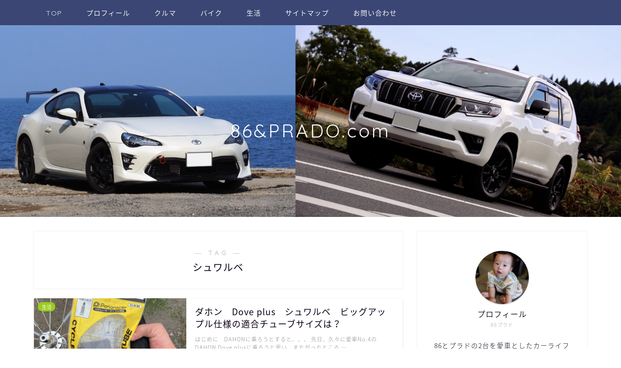

--- FILE ---
content_type: text/html; charset=utf-8
request_url: https://www.google.com/recaptcha/api2/aframe
body_size: 113
content:
<!DOCTYPE HTML><html><head><meta http-equiv="content-type" content="text/html; charset=UTF-8"></head><body><script nonce="n2sNpw1wN5kZyaGr3vumaw">/** Anti-fraud and anti-abuse applications only. See google.com/recaptcha */ try{var clients={'sodar':'https://pagead2.googlesyndication.com/pagead/sodar?'};window.addEventListener("message",function(a){try{if(a.source===window.parent){var b=JSON.parse(a.data);var c=clients[b['id']];if(c){var d=document.createElement('img');d.src=c+b['params']+'&rc='+(localStorage.getItem("rc::a")?sessionStorage.getItem("rc::b"):"");window.document.body.appendChild(d);sessionStorage.setItem("rc::e",parseInt(sessionStorage.getItem("rc::e")||0)+1);localStorage.setItem("rc::h",'1769403970885');}}}catch(b){}});window.parent.postMessage("_grecaptcha_ready", "*");}catch(b){}</script></body></html>